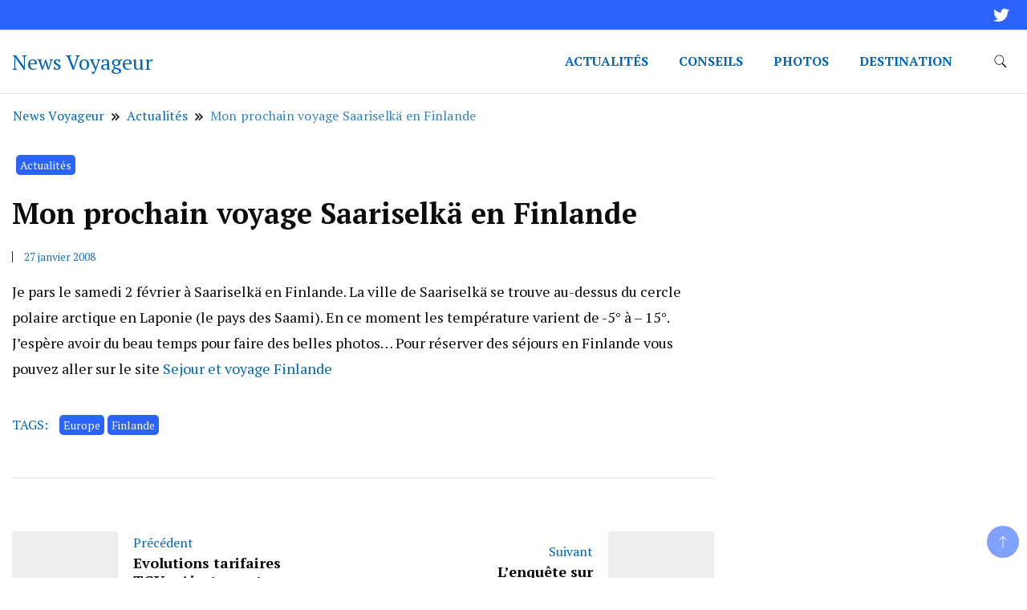

--- FILE ---
content_type: text/html; charset=UTF-8
request_url: https://www.news-voyageur.com/mon-prochain-voyage-saariselka-en-finlande/
body_size: 12715
content:
		<!DOCTYPE html>
		<html dir="ltr" lang="fr-FR" prefix="og: https://ogp.me/ns#">
		<head itemscope itemtype="https://schema.org/WebSite">
		<meta charset="UTF-8">
		<meta name="viewport" content="width=device-width, initial-scale=1">
		<link rel="profile" href="https://gmpg.org/xfn/11">
		<title>Mon prochain voyage Saariselkä en Finlande - News Voyageur</title>

		<!-- All in One SEO 4.9.3 - aioseo.com -->
	<meta name="description" content="Je pars le samedi 2 février à Saariselkä en Finlande. La ville de Saariselkä se trouve au-dessus du cercle polaire arctique en Laponie (le pays des Saami). En ce moment les température varient de -5° à - 15°. J&#039;espère avoir du beau temps pour faire des belles photos... Pour réserver des séjours en Finlande vous" />
	<meta name="robots" content="max-image-preview:large" />
	<meta name="author" content="Frangi"/>
	<link rel="canonical" href="https://www.news-voyageur.com/mon-prochain-voyage-saariselka-en-finlande/" />
	<meta name="generator" content="All in One SEO (AIOSEO) 4.9.3" />
		<meta property="og:locale" content="fr_FR" />
		<meta property="og:site_name" content="News Voyageur" />
		<meta property="og:type" content="article" />
		<meta property="og:title" content="Mon prochain voyage Saariselkä en Finlande - News Voyageur" />
		<meta property="og:description" content="Je pars le samedi 2 février à Saariselkä en Finlande. La ville de Saariselkä se trouve au-dessus du cercle polaire arctique en Laponie (le pays des Saami). En ce moment les température varient de -5° à - 15°. J&#039;espère avoir du beau temps pour faire des belles photos... Pour réserver des séjours en Finlande vous" />
		<meta property="og:url" content="https://www.news-voyageur.com/mon-prochain-voyage-saariselka-en-finlande/" />
		<meta property="article:section" content="Actualités" />
		<meta property="article:tag" content="europe" />
		<meta property="article:tag" content="finlande" />
		<meta property="article:published_time" content="2008-01-27T14:25:42+00:00" />
		<meta property="article:modified_time" content="2014-05-08T10:56:52+00:00" />
		<meta name="twitter:card" content="summary_large_image" />
		<meta name="twitter:site" content="@NewsVoyageur" />
		<meta name="twitter:title" content="Mon prochain voyage Saariselkä en Finlande - News Voyageur" />
		<meta name="twitter:description" content="Je pars le samedi 2 février à Saariselkä en Finlande. La ville de Saariselkä se trouve au-dessus du cercle polaire arctique en Laponie (le pays des Saami). En ce moment les température varient de -5° à - 15°. J&#039;espère avoir du beau temps pour faire des belles photos... Pour réserver des séjours en Finlande vous" />
		<meta name="twitter:creator" content="@NewsVoyageur" />
		<meta name="twitter:label1" content="Écrit par" />
		<meta name="twitter:data1" content="Frangi" />
		<script type="application/ld+json" class="aioseo-schema">
			{"@context":"https:\/\/schema.org","@graph":[{"@type":"Article","@id":"https:\/\/www.news-voyageur.com\/mon-prochain-voyage-saariselka-en-finlande\/#article","name":"Mon prochain voyage Saariselk\u00e4 en Finlande - News Voyageur","headline":"Mon prochain voyage Saariselk\u00e4 en Finlande","author":{"@id":"https:\/\/www.news-voyageur.com\/author\/frangi\/#author"},"publisher":{"@id":"https:\/\/www.news-voyageur.com\/#organization"},"datePublished":"2008-01-27T14:25:42+01:00","dateModified":"2014-05-08T12:56:52+02:00","inLanguage":"fr-FR","mainEntityOfPage":{"@id":"https:\/\/www.news-voyageur.com\/mon-prochain-voyage-saariselka-en-finlande\/#webpage"},"isPartOf":{"@id":"https:\/\/www.news-voyageur.com\/mon-prochain-voyage-saariselka-en-finlande\/#webpage"},"articleSection":"Actualit\u00e9s, Europe, Finlande"},{"@type":"BreadcrumbList","@id":"https:\/\/www.news-voyageur.com\/mon-prochain-voyage-saariselka-en-finlande\/#breadcrumblist","itemListElement":[{"@type":"ListItem","@id":"https:\/\/www.news-voyageur.com#listItem","position":1,"name":"Home","item":"https:\/\/www.news-voyageur.com","nextItem":{"@type":"ListItem","@id":"https:\/\/www.news-voyageur.com\/actualites\/#listItem","name":"Actualit\u00e9s"}},{"@type":"ListItem","@id":"https:\/\/www.news-voyageur.com\/actualites\/#listItem","position":2,"name":"Actualit\u00e9s","item":"https:\/\/www.news-voyageur.com\/actualites\/","nextItem":{"@type":"ListItem","@id":"https:\/\/www.news-voyageur.com\/mon-prochain-voyage-saariselka-en-finlande\/#listItem","name":"Mon prochain voyage Saariselk\u00e4 en Finlande"},"previousItem":{"@type":"ListItem","@id":"https:\/\/www.news-voyageur.com#listItem","name":"Home"}},{"@type":"ListItem","@id":"https:\/\/www.news-voyageur.com\/mon-prochain-voyage-saariselka-en-finlande\/#listItem","position":3,"name":"Mon prochain voyage Saariselk\u00e4 en Finlande","previousItem":{"@type":"ListItem","@id":"https:\/\/www.news-voyageur.com\/actualites\/#listItem","name":"Actualit\u00e9s"}}]},{"@type":"Organization","@id":"https:\/\/www.news-voyageur.com\/#organization","name":"News Voyageur","url":"https:\/\/www.news-voyageur.com\/","sameAs":["https:\/\/twitter.com\/NewsVoyageur","https:\/\/www.pinterest.fr\/newsvoyageur\/"]},{"@type":"Person","@id":"https:\/\/www.news-voyageur.com\/author\/frangi\/#author","url":"https:\/\/www.news-voyageur.com\/author\/frangi\/","name":"Frangi"},{"@type":"WebPage","@id":"https:\/\/www.news-voyageur.com\/mon-prochain-voyage-saariselka-en-finlande\/#webpage","url":"https:\/\/www.news-voyageur.com\/mon-prochain-voyage-saariselka-en-finlande\/","name":"Mon prochain voyage Saariselk\u00e4 en Finlande - News Voyageur","description":"Je pars le samedi 2 f\u00e9vrier \u00e0 Saariselk\u00e4 en Finlande. La ville de Saariselk\u00e4 se trouve au-dessus du cercle polaire arctique en Laponie (le pays des Saami). En ce moment les temp\u00e9rature varient de -5\u00b0 \u00e0 - 15\u00b0. J'esp\u00e8re avoir du beau temps pour faire des belles photos... Pour r\u00e9server des s\u00e9jours en Finlande vous","inLanguage":"fr-FR","isPartOf":{"@id":"https:\/\/www.news-voyageur.com\/#website"},"breadcrumb":{"@id":"https:\/\/www.news-voyageur.com\/mon-prochain-voyage-saariselka-en-finlande\/#breadcrumblist"},"author":{"@id":"https:\/\/www.news-voyageur.com\/author\/frangi\/#author"},"creator":{"@id":"https:\/\/www.news-voyageur.com\/author\/frangi\/#author"},"datePublished":"2008-01-27T14:25:42+01:00","dateModified":"2014-05-08T12:56:52+02:00"},{"@type":"WebSite","@id":"https:\/\/www.news-voyageur.com\/#website","url":"https:\/\/www.news-voyageur.com\/","name":"News Voyageur","inLanguage":"fr-FR","publisher":{"@id":"https:\/\/www.news-voyageur.com\/#organization"}}]}
		</script>
		<!-- All in One SEO -->

<link rel='dns-prefetch' href='//widgetlogic.org' />
<link rel='dns-prefetch' href='//fonts.googleapis.com' />
<link rel="alternate" type="application/rss+xml" title="News Voyageur &raquo; Flux" href="https://www.news-voyageur.com/feed/" />
<link rel="alternate" type="application/rss+xml" title="News Voyageur &raquo; Flux des commentaires" href="https://www.news-voyageur.com/comments/feed/" />
<link rel="alternate" type="application/rss+xml" title="News Voyageur &raquo; Mon prochain voyage Saariselkä en Finlande Flux des commentaires" href="https://www.news-voyageur.com/mon-prochain-voyage-saariselka-en-finlande/feed/" />
		<!-- This site uses the Google Analytics by MonsterInsights plugin v9.11.1 - Using Analytics tracking - https://www.monsterinsights.com/ -->
							<script src="//www.googletagmanager.com/gtag/js?id=G-8MFBBLB8KH"  data-cfasync="false" data-wpfc-render="false" async></script>
			<script data-cfasync="false" data-wpfc-render="false">
				var mi_version = '9.11.1';
				var mi_track_user = true;
				var mi_no_track_reason = '';
								var MonsterInsightsDefaultLocations = {"page_location":"https:\/\/www.news-voyageur.com\/mon-prochain-voyage-saariselka-en-finlande\/"};
								if ( typeof MonsterInsightsPrivacyGuardFilter === 'function' ) {
					var MonsterInsightsLocations = (typeof MonsterInsightsExcludeQuery === 'object') ? MonsterInsightsPrivacyGuardFilter( MonsterInsightsExcludeQuery ) : MonsterInsightsPrivacyGuardFilter( MonsterInsightsDefaultLocations );
				} else {
					var MonsterInsightsLocations = (typeof MonsterInsightsExcludeQuery === 'object') ? MonsterInsightsExcludeQuery : MonsterInsightsDefaultLocations;
				}

								var disableStrs = [
										'ga-disable-G-8MFBBLB8KH',
									];

				/* Function to detect opted out users */
				function __gtagTrackerIsOptedOut() {
					for (var index = 0; index < disableStrs.length; index++) {
						if (document.cookie.indexOf(disableStrs[index] + '=true') > -1) {
							return true;
						}
					}

					return false;
				}

				/* Disable tracking if the opt-out cookie exists. */
				if (__gtagTrackerIsOptedOut()) {
					for (var index = 0; index < disableStrs.length; index++) {
						window[disableStrs[index]] = true;
					}
				}

				/* Opt-out function */
				function __gtagTrackerOptout() {
					for (var index = 0; index < disableStrs.length; index++) {
						document.cookie = disableStrs[index] + '=true; expires=Thu, 31 Dec 2099 23:59:59 UTC; path=/';
						window[disableStrs[index]] = true;
					}
				}

				if ('undefined' === typeof gaOptout) {
					function gaOptout() {
						__gtagTrackerOptout();
					}
				}
								window.dataLayer = window.dataLayer || [];

				window.MonsterInsightsDualTracker = {
					helpers: {},
					trackers: {},
				};
				if (mi_track_user) {
					function __gtagDataLayer() {
						dataLayer.push(arguments);
					}

					function __gtagTracker(type, name, parameters) {
						if (!parameters) {
							parameters = {};
						}

						if (parameters.send_to) {
							__gtagDataLayer.apply(null, arguments);
							return;
						}

						if (type === 'event') {
														parameters.send_to = monsterinsights_frontend.v4_id;
							var hookName = name;
							if (typeof parameters['event_category'] !== 'undefined') {
								hookName = parameters['event_category'] + ':' + name;
							}

							if (typeof MonsterInsightsDualTracker.trackers[hookName] !== 'undefined') {
								MonsterInsightsDualTracker.trackers[hookName](parameters);
							} else {
								__gtagDataLayer('event', name, parameters);
							}
							
						} else {
							__gtagDataLayer.apply(null, arguments);
						}
					}

					__gtagTracker('js', new Date());
					__gtagTracker('set', {
						'developer_id.dZGIzZG': true,
											});
					if ( MonsterInsightsLocations.page_location ) {
						__gtagTracker('set', MonsterInsightsLocations);
					}
										__gtagTracker('config', 'G-8MFBBLB8KH', {"forceSSL":"true","link_attribution":"true"} );
										window.gtag = __gtagTracker;										(function () {
						/* https://developers.google.com/analytics/devguides/collection/analyticsjs/ */
						/* ga and __gaTracker compatibility shim. */
						var noopfn = function () {
							return null;
						};
						var newtracker = function () {
							return new Tracker();
						};
						var Tracker = function () {
							return null;
						};
						var p = Tracker.prototype;
						p.get = noopfn;
						p.set = noopfn;
						p.send = function () {
							var args = Array.prototype.slice.call(arguments);
							args.unshift('send');
							__gaTracker.apply(null, args);
						};
						var __gaTracker = function () {
							var len = arguments.length;
							if (len === 0) {
								return;
							}
							var f = arguments[len - 1];
							if (typeof f !== 'object' || f === null || typeof f.hitCallback !== 'function') {
								if ('send' === arguments[0]) {
									var hitConverted, hitObject = false, action;
									if ('event' === arguments[1]) {
										if ('undefined' !== typeof arguments[3]) {
											hitObject = {
												'eventAction': arguments[3],
												'eventCategory': arguments[2],
												'eventLabel': arguments[4],
												'value': arguments[5] ? arguments[5] : 1,
											}
										}
									}
									if ('pageview' === arguments[1]) {
										if ('undefined' !== typeof arguments[2]) {
											hitObject = {
												'eventAction': 'page_view',
												'page_path': arguments[2],
											}
										}
									}
									if (typeof arguments[2] === 'object') {
										hitObject = arguments[2];
									}
									if (typeof arguments[5] === 'object') {
										Object.assign(hitObject, arguments[5]);
									}
									if ('undefined' !== typeof arguments[1].hitType) {
										hitObject = arguments[1];
										if ('pageview' === hitObject.hitType) {
											hitObject.eventAction = 'page_view';
										}
									}
									if (hitObject) {
										action = 'timing' === arguments[1].hitType ? 'timing_complete' : hitObject.eventAction;
										hitConverted = mapArgs(hitObject);
										__gtagTracker('event', action, hitConverted);
									}
								}
								return;
							}

							function mapArgs(args) {
								var arg, hit = {};
								var gaMap = {
									'eventCategory': 'event_category',
									'eventAction': 'event_action',
									'eventLabel': 'event_label',
									'eventValue': 'event_value',
									'nonInteraction': 'non_interaction',
									'timingCategory': 'event_category',
									'timingVar': 'name',
									'timingValue': 'value',
									'timingLabel': 'event_label',
									'page': 'page_path',
									'location': 'page_location',
									'title': 'page_title',
									'referrer' : 'page_referrer',
								};
								for (arg in args) {
																		if (!(!args.hasOwnProperty(arg) || !gaMap.hasOwnProperty(arg))) {
										hit[gaMap[arg]] = args[arg];
									} else {
										hit[arg] = args[arg];
									}
								}
								return hit;
							}

							try {
								f.hitCallback();
							} catch (ex) {
							}
						};
						__gaTracker.create = newtracker;
						__gaTracker.getByName = newtracker;
						__gaTracker.getAll = function () {
							return [];
						};
						__gaTracker.remove = noopfn;
						__gaTracker.loaded = true;
						window['__gaTracker'] = __gaTracker;
					})();
									} else {
										console.log("");
					(function () {
						function __gtagTracker() {
							return null;
						}

						window['__gtagTracker'] = __gtagTracker;
						window['gtag'] = __gtagTracker;
					})();
									}
			</script>
							<!-- / Google Analytics by MonsterInsights -->
		<link rel='stylesheet' id='wp-block-library-group-css' href='https://www.news-voyageur.com/wp-content/plugins/bwp-minify/min/?f=wp-includes/css/dist/block-library/style.min.css,wp-content/plugins/all-in-one-seo-pack/dist/Lite/assets/css/table-of-contents/global.e90f6d47.css,wp-content/plugins/widget-logic/block_widget/css/widget.css,wp-content/plugins/contact-form-7/includes/css/styles.css,wp-content/plugins/cookie-notice/css/front.min.css,wp-content/plugins/juiz-social-post-sharer/skins/8/style.min.css,wp-content/plugins/wp-pagenavi/pagenavi-css.css,wp-content/themes/news-blog/css/bootstrap.css,wp-content/themes/news-blog/style.css,wp-content/plugins/recent-posts-widget-with-thumbnails/public.css' type='text/css' media='all' />
<link rel='stylesheet' id='news-blog-google-fonts-css' href='https://fonts.googleapis.com/css?family=PT+Serif%3A300%2C300i%2C400%2C400i%2C700%2C700i%7CNunito+Sans%3A300%2C300i%2C400%2C400i%2C500%2C500i%2C600%2C600i&#038;subset=latin%2Clatin-ext' media='all' />
<link rel='stylesheet' id='upw_theme_standard-group-css' href='https://www.news-voyageur.com/wp-content/plugins/bwp-minify/min/?f=wp-content/plugins/ultimate-posts-widget/css/upw-theme-standard.min.css,wp-includes/css/dist/block-library/style.min.css,wp-content/plugins/all-in-one-seo-pack/dist/Lite/assets/css/table-of-contents/global.e90f6d47.css,wp-content/plugins/widget-logic/block_widget/css/widget.css,wp-content/plugins/contact-form-7/includes/css/styles.css,wp-content/plugins/cookie-notice/css/front.min.css,wp-content/plugins/juiz-social-post-sharer/skins/8/style.min.css,wp-content/plugins/wp-pagenavi/pagenavi-css.css,wp-content/themes/news-blog/css/bootstrap.css,wp-content/themes/news-blog/style.css' type='text/css' media='all' />
<link rel='stylesheet' id='recent-posts-widget-with-thumbnails-public-style-group-css' href='https://www.news-voyageur.com/wp-content/plugins/bwp-minify/min/?f=wp-content/plugins/recent-posts-widget-with-thumbnails/public.css,wp-content/plugins/ultimate-posts-widget/css/upw-theme-standard.min.css' type='text/css' media='all' />
<script src="https://www.news-voyageur.com/wp-includes/js/jquery/jquery.min.js" id="jquery-core-js"></script>
<script src="https://www.news-voyageur.com/wp-includes/js/jquery/jquery-migrate.min.js" id="jquery-migrate-js"></script>
<script id="contact-form-7-js-extra">
var wpcf7 = {"api":{"root":"https:\/\/www.news-voyageur.com\/wp-json\/","namespace":"contact-form-7\/v1"},"cached":"1"};
</script>
<script id="juiz_sps_scripts-js-extra">
var jsps = {"modalLoader":"<img src=\"https:\/\/www.news-voyageur.com\/wp-content\/plugins\/juiz-social-post-sharer\/assets\/img\/loader.svg\" height=\"22\" width=\"22\" alt=\"\">","modalEmailTitle":"Partager par e-mail","modalEmailInfo":"Promis, les e-mails ne sont pas stock\u00e9s\u00a0!","modalEmailNonce":"8fb51baac6","clickCountNonce":"759e93daac","getCountersNonce":"623dcd0194","ajax_url":"https:\/\/www.news-voyageur.com\/wp-admin\/admin-ajax.php","modalEmailName":"Votre nom","modalEmailAction":"https:\/\/www.news-voyageur.com\/wp-admin\/admin-ajax.php","modalEmailYourEmail":"Votre e-mail","modalEmailFriendEmail":"E-mail de destinataire(s)","modalEmailMessage":"Message personnel","modalEmailOptional":"facultatif","modalEmailMsgInfo":"Un lien vers l\u2019article est ajout\u00e9 automatiquement au message.","modalEmailSubmit":"Envoyer ce post","modalRecipientNb":"1 destinataire","modalRecipientNbs":"{number} destinataires","modalEmailFooter":"Service gratuit par <a href=\"https:\/\/wordpress.org\/plugins\/juiz-social-post-sharer\/\" target=\"_blank\">Nobs \u2022 Share Plugin<\/a>","modalClose":"Fermer","modalErrorGeneric":"D\u00e9sol\u00e9 on dirait que nous avons une erreur de notre c\u00f4t\u00e9\u2026"};
</script>
<script id="wp-postviews-cache-js-extra">
var viewsCacheL10n = {"admin_ajax_url":"https:\/\/www.news-voyageur.com\/wp-admin\/admin-ajax.php","nonce":"33d0767840","post_id":"273"};
</script>
<script type='text/javascript' src='https://www.news-voyageur.com/wp-content/plugins/bwp-minify/min/?f=wp-content/plugins/google-analytics-for-wordpress/assets/js/frontend-gtag.min.js,wp-includes/js/dist/hooks.min.js,wp-includes/js/dist/i18n.min.js,wp-content/plugins/contact-form-7/includes/swv/js/index.js,wp-content/plugins/contact-form-7/includes/js/index.js,wp-content/plugins/cookie-notice/js/front.min.js,wp-content/plugins/juiz-social-post-sharer/assets/js/juiz-social-post-sharer.min.js,wp-content/plugins/wp-postviews/postviews-cache.js,wp-content/themes/news-blog/js/bootstrap.js,wp-content/themes/news-blog/inc/assets/js/navigation.js'></script>
<script type='text/javascript' src='https://www.news-voyageur.com/wp-content/plugins/bwp-minify/min/?f=wp-content/themes/news-blog/js/modal.js,wp-content/themes/news-blog/js/jquery.marquee.js,wp-includes/js/comment-reply.min.js,wp-content/themes/news-blog/js/custom.js,wp-content/plugins/google-analytics-for-wordpress/assets/js/frontend-gtag.min.js,wp-content/plugins/cookie-notice/js/front.min.js,wp-content/themes/news-blog/js/bootstrap.js'></script>
<link rel="https://api.w.org/" href="https://www.news-voyageur.com/wp-json/" /><link rel="alternate" title="JSON" type="application/json" href="https://www.news-voyageur.com/wp-json/wp/v2/posts/273" /><link rel="EditURI" type="application/rsd+xml" title="RSD" href="https://www.news-voyageur.com/xmlrpc.php?rsd" />
<link rel="alternate" title="oEmbed (JSON)" type="application/json+oembed" href="https://www.news-voyageur.com/wp-json/oembed/1.0/embed?url=https%3A%2F%2Fwww.news-voyageur.com%2Fmon-prochain-voyage-saariselka-en-finlande%2F" />
<link rel="alternate" title="oEmbed (XML)" type="text/xml+oembed" href="https://www.news-voyageur.com/wp-json/oembed/1.0/embed?url=https%3A%2F%2Fwww.news-voyageur.com%2Fmon-prochain-voyage-saariselka-en-finlande%2F&#038;format=xml" />
	<style type="text/css" id="custom-theme-colors" >
        :root {
            --gbl-primary-color: #2c63fd ;
            --gbl-secondary-color: #36a2c9 ;
            --gbl-primary-font: PT Serif, Serif ;
            --gbl-secondary-font: Nunito Sans, Sans Serif ;
            --logo-width: 130 ;
            --header-text-color: ##000000 ;            
            --footer-color: #000 ;
            --footer-text-color: #eee ;
            --content-width: 1280px ;
            --woo-bar-color: #fff ;  
            --woo-bar-bg-color: #2c63fd ;
            --menu-text-color: #fff ;  
            --menu-bg-color: #0065d8 ;  
            --text-color: #0c0c0c ;
            --topbar-bg-color: #2c63fd ;
            --topbar-text-color: #fff ;
            --e-global-color-primary: #2c63fd ;
            
        }
        .site-branding img.custom-logo {
            max-width:130px ;    
        }
        @media (min-width: 1024px) {
            #masthead {
                background-image:url('');
                background-size: cover;
                background-position: center center;
            }
        }
        body.custom-background-image .site, 
        body.custom-background-color .site,
        .mobile-navigation {
            background-color: #ffffff;
        }
        .site-footer {
            background:url("") ;
            background-repeat: no-repeat;
            background-size: cover;
            background-position: center center;
        }
        
        .site-footer .footer-overlay {
            background-color:#000;
        }
                
	</style>
<link rel="pingback" href="https://www.news-voyageur.com/xmlrpc.php"><style type="text/css">.broken_link, a.broken_link {
	text-decoration: line-through;
}</style><style id="wpforms-css-vars-root">
				:root {
					--wpforms-field-border-radius: 3px;
--wpforms-field-border-style: solid;
--wpforms-field-border-size: 1px;
--wpforms-field-background-color: #ffffff;
--wpforms-field-border-color: rgba( 0, 0, 0, 0.25 );
--wpforms-field-border-color-spare: rgba( 0, 0, 0, 0.25 );
--wpforms-field-text-color: rgba( 0, 0, 0, 0.7 );
--wpforms-field-menu-color: #ffffff;
--wpforms-label-color: rgba( 0, 0, 0, 0.85 );
--wpforms-label-sublabel-color: rgba( 0, 0, 0, 0.55 );
--wpforms-label-error-color: #d63637;
--wpforms-button-border-radius: 3px;
--wpforms-button-border-style: none;
--wpforms-button-border-size: 1px;
--wpforms-button-background-color: #066aab;
--wpforms-button-border-color: #066aab;
--wpforms-button-text-color: #ffffff;
--wpforms-page-break-color: #066aab;
--wpforms-background-image: none;
--wpforms-background-position: center center;
--wpforms-background-repeat: no-repeat;
--wpforms-background-size: cover;
--wpforms-background-width: 100px;
--wpforms-background-height: 100px;
--wpforms-background-color: rgba( 0, 0, 0, 0 );
--wpforms-background-url: none;
--wpforms-container-padding: 0px;
--wpforms-container-border-style: none;
--wpforms-container-border-width: 1px;
--wpforms-container-border-color: #000000;
--wpforms-container-border-radius: 3px;
--wpforms-field-size-input-height: 43px;
--wpforms-field-size-input-spacing: 15px;
--wpforms-field-size-font-size: 16px;
--wpforms-field-size-line-height: 19px;
--wpforms-field-size-padding-h: 14px;
--wpforms-field-size-checkbox-size: 16px;
--wpforms-field-size-sublabel-spacing: 5px;
--wpforms-field-size-icon-size: 1;
--wpforms-label-size-font-size: 16px;
--wpforms-label-size-line-height: 19px;
--wpforms-label-size-sublabel-font-size: 14px;
--wpforms-label-size-sublabel-line-height: 17px;
--wpforms-button-size-font-size: 17px;
--wpforms-button-size-height: 41px;
--wpforms-button-size-padding-h: 15px;
--wpforms-button-size-margin-top: 10px;
--wpforms-container-shadow-size-box-shadow: none;

				}
			</style></head>

<body data-rsssl=1 class="post-template-default single single-post postid-273 single-format-standard cookies-not-set disable-sticky-menu rightsidebar" itemscope itemtype="https://schema.org/WebPage">
    
		<div id="page" class="site">
			<a class="skip-link screen-reader-text" href="#primary">Skip to content</a>
		    
		<header id="masthead" class="site-header style-one 
        "
        itemscope itemtype="https://schema.org/WPHeader">
            
                        
            <div class="top-bar-menu">
                <div class="container">
                    <div class="left-menu">
                                    
                                            
                    </div>
                    
                    <div class="right-menu">
                            <ul class="social-links">
                            <li>
                    <a href="https://twitter.com/NewsVoyageur" target="_self" rel="nofollow noopener">
                        <svg class="st-icon" width="20px" height="20px" viewBox="0 0 20 20">
					<path d="M20,3.8c-0.7,0.3-1.5,0.5-2.4,0.6c0.8-0.5,1.5-1.3,1.8-2.3c-0.8,0.5-1.7,0.8-2.6,1c-0.7-0.8-1.8-1.3-3-1.3c-2.3,0-4.1,1.8-4.1,4.1c0,0.3,0,0.6,0.1,0.9C6.4,6.7,3.4,5.1,1.4,2.6C1,3.2,0.8,3.9,0.8,4.7c0,1.4,0.7,2.7,1.8,3.4C2,8.1,1.4,7.9,0.8,7.6c0,0,0,0,0,0.1c0,2,1.4,3.6,3.3,4c-0.3,0.1-0.7,0.1-1.1,0.1c-0.3,0-0.5,0-0.8-0.1c0.5,1.6,2,2.8,3.8,2.8c-1.4,1.1-3.2,1.8-5.1,1.8c-0.3,0-0.7,0-1-0.1c1.8,1.2,4,1.8,6.3,1.8c7.5,0,11.7-6.3,11.7-11.7c0-0.2,0-0.4,0-0.5C18.8,5.3,19.4,4.6,20,3.8z" />
				</svg>                    </a>
                </li>	   
                        </ul>
                                    </div>
                    
                </div>
            </div>
            
             
                         
			<div class=" main-menu-wrap ">
                <div class="container">
				<div class="header-wrapper">
					        <div class="site-branding" itemscope itemtype="https://schema.org/Organization">
            <div class="site-title-logo">                <p class="site-title" itemprop="name"><a href="https://www.news-voyageur.com/" rel="home" itemprop="url">News Voyageur</a></p>
                            </div>
        </div><!-- .site-branding -->
        					<div class="nav-wrap">
                        						<div class="header-left">
							            <nav id="site-navigation" class="main-navigation"  itemscope itemtype=https://schema.org/SiteNavigationElement>
                <div class="primary-menu-container"><ul id="primary-menu" class="menu"><li id="menu-item-8141" class="menu-item menu-item-type-taxonomy menu-item-object-category current-post-ancestor current-menu-parent current-post-parent menu-item-8141"><a href="https://www.news-voyageur.com/actualites/">Actualités</a></li>
<li id="menu-item-8143" class="menu-item menu-item-type-taxonomy menu-item-object-category menu-item-8143"><a href="https://www.news-voyageur.com/conseils/">Conseils</a></li>
<li id="menu-item-8142" class="menu-item menu-item-type-taxonomy menu-item-object-category menu-item-8142"><a href="https://www.news-voyageur.com/photos/">Photos</a></li>
<li id="menu-item-8144" class="menu-item menu-item-type-taxonomy menu-item-object-category menu-item-8144"><a href="https://www.news-voyageur.com/destination/">Destination</a></li>
</ul></div>            </nav>
        						</div>
						<div class="header-right">
								<div class="header-search">
		<button class="header-search-icon" aria-label="search form toggle" data-toggle-target=".search-modal" data-toggle-body-class="showing-search-modal" data-set-focus=".search-modal .search-field" aria-expanded="false">
			<svg xmlns="http://www.w3.org/2000/svg" width="16.197" height="16.546"
                viewBox="0 0 16.197 16.546" aria-label="Search Icon">
                <path id="icons8-search"
                    d="M9.939,3a5.939,5.939,0,1,0,3.472,10.754l4.6,4.585.983-.983L14.448,12.8A5.939,5.939,0,0,0,9.939,3Zm0,.7A5.24,5.24,0,1,1,4.7,8.939,5.235,5.235,0,0,1,9.939,3.7Z"
                    transform="translate(-3.5 -2.5) "
                    stroke-width="2"  />
            </svg>
		</button>
		<div class="header-search-form search-modal cover-modal" data-modal-target-string=".search-modal">
			<div class="header-search-inner-wrap">'
				<form role="search" method="get" class="search-form" action="https://www.news-voyageur.com/">
				<label>
					<span class="screen-reader-text">Rechercher :</span>
					<input type="search" class="search-field" placeholder="Rechercher…" value="" name="s" />
				</label>
				<input type="submit" class="search-submit" value="Rechercher" />
			</form>				<button aria-label="search form close" class="close" data-toggle-target=".search-modal" data-toggle-body-class="showing-search-modal" data-set-focus=".search-modal .search-field" aria-expanded="false"></button>
			</div>
		</div>
	</div><!-- .header-seearch -->
						</div>
                                                
					</div><!-- #site-navigation -->
				</div>
                </div>
			</div>
            
                <div class="mobile-header">
        <div class="header-main">
            <div class="container">
                <div class="mob-nav-site-branding-wrap">
                    <div class="header-center">
                                <div class="site-branding" itemscope itemtype="https://schema.org/Organization">
            <div class="site-title-logo">                <p class="site-title" itemprop="name"><a href="https://www.news-voyageur.com/" rel="home" itemprop="url">News Voyageur</a></p>
                            </div>
        </div><!-- .site-branding -->
                            </div>
                    <button id="menu-opener" data-toggle-target=".main-menu-modal" data-toggle-body-class="showing-main-menu-modal" aria-expanded="false" data-set-focus=".close-main-nav-toggle">
                        <span></span>
                        <span></span>
                        <span></span>
                    </button>
                </div>
            </div>
        </div>
        <div class="mobile-header-wrap">
            <div class="mobile-menu-wrapper">
                <nav id="mobile-site-navigation" class="main-navigation mobile-navigation">        
                    <div class="primary-menu-list main-menu-modal cover-modal" data-modal-target-string=".main-menu-modal">                  
                        <button class="close close-main-nav-toggle" data-toggle-target=".main-menu-modal" data-toggle-body-class="showing-main-menu-modal" aria-expanded="false" data-set-focus=".main-menu-modal"></button>
                        <div class="mobile-social-wrap">
                            <div class="header-left"><div class="header-social">        <ul class="social-links">
                            <li>
                    <a href="https://twitter.com/NewsVoyageur" target="_self" rel="nofollow noopener">
                        <svg class="st-icon" width="20px" height="20px" viewBox="0 0 20 20">
					<path d="M20,3.8c-0.7,0.3-1.5,0.5-2.4,0.6c0.8-0.5,1.5-1.3,1.8-2.3c-0.8,0.5-1.7,0.8-2.6,1c-0.7-0.8-1.8-1.3-3-1.3c-2.3,0-4.1,1.8-4.1,4.1c0,0.3,0,0.6,0.1,0.9C6.4,6.7,3.4,5.1,1.4,2.6C1,3.2,0.8,3.9,0.8,4.7c0,1.4,0.7,2.7,1.8,3.4C2,8.1,1.4,7.9,0.8,7.6c0,0,0,0,0,0.1c0,2,1.4,3.6,3.3,4c-0.3,0.1-0.7,0.1-1.1,0.1c-0.3,0-0.5,0-0.8-0.1c0.5,1.6,2,2.8,3.8,2.8c-1.4,1.1-3.2,1.8-5.1,1.8c-0.3,0-0.7,0-1-0.1c1.8,1.2,4,1.8,6.3,1.8c7.5,0,11.7-6.3,11.7-11.7c0-0.2,0-0.4,0-0.5C18.8,5.3,19.4,4.6,20,3.8z" />
				</svg>                    </a>
                </li>	   
                        </ul>
                </div></div>  
                        </div>
                        <div class="mobile-menu" aria-label="Mobile">
                                        <nav id="mobile-navigation" class="main-navigation" >
                <div class="primary-menu-container"><ul id="primary-menu" class="menu"><li class="menu-item menu-item-type-taxonomy menu-item-object-category current-post-ancestor current-menu-parent current-post-parent menu-item-8141"><a href="https://www.news-voyageur.com/actualites/">Actualités</a></li>
<li class="menu-item menu-item-type-taxonomy menu-item-object-category menu-item-8143"><a href="https://www.news-voyageur.com/conseils/">Conseils</a></li>
<li class="menu-item menu-item-type-taxonomy menu-item-object-category menu-item-8142"><a href="https://www.news-voyageur.com/photos/">Photos</a></li>
<li class="menu-item menu-item-type-taxonomy menu-item-object-category menu-item-8144"><a href="https://www.news-voyageur.com/destination/">Destination</a></li>
</ul></div>            </nav>
                                </div>
                    </div>
                </nav><!-- #mobile-site-navigation -->
            </div>
        </div>  
    </div>
            
		</header><!-- #masthead -->
    

     	<div id="primary" class="content-area">
		<div class="container">
            <div class="breadcrumb-wrapper">
				<header class="page-header"> <div ><div class="breadcrumb-wrapper"><div id="crumbs" itemscope itemtype="http://schema.org/BreadcrumbList">
                <span itemprop="itemListElement" itemscope itemtype="http://schema.org/ListItem">
                    <a href="https://www.news-voyageur.com" itemprop="item"><span itemprop="name">News Voyageur</span></a><meta itemprop="position" content="1" /><span class="separator"><svg width="13" height="13" viewBox="0 0 13 13" fill="none" xmlns="http://www.w3.org/2000/svg" aria-label="Breadcrumb Icon"><path d="M6.839 12.02L5.424 10.607L10.024 6.007L5.424 1.407L6.839 0L12.849 6.01L6.84 12.02H6.839ZM1.414 12.02L0 10.607L4.6 6.007L0 1.414L1.414 0L7.425 6.01L1.415 12.02H1.414V12.02Z" /></svg></span></span><span itemprop="itemListElement" itemscope itemtype="http://schema.org/ListItem"><a itemprop="item" href="https://www.news-voyageur.com/actualites/"><span itemprop="name">Actualités</span></a><meta itemprop="position" content="2" /><span class="separator"><svg width="13" height="13" viewBox="0 0 13 13" fill="none" xmlns="http://www.w3.org/2000/svg" aria-label="Breadcrumb Icon"><path d="M6.839 12.02L5.424 10.607L10.024 6.007L5.424 1.407L6.839 0L12.849 6.01L6.84 12.02H6.839ZM1.414 12.02L0 10.607L4.6 6.007L0 1.414L1.414 0L7.425 6.01L1.415 12.02H1.414V12.02Z" /></svg></span></span><span class="current" itemprop="itemListElement" itemscope itemtype="http://schema.org/ListItem"><a itemprop="item" href="https://www.news-voyageur.com/mon-prochain-voyage-saariselka-en-finlande/"><span itemprop="name">Mon prochain voyage Saariselkä en Finlande</span></a><meta itemprop="position" content="3" /></span></div></div></header><!-- .crumbs -->			</div>
			<div class="page-grid">
				<main id="main" class="site-main">
					
<article id="post-273" class="post-273 post type-post status-publish format-standard hentry category-actualites tag-europe tag-finlande">
	<div class="post-image">
				<header class="entry-header">
			<div class="category--wrapper">
				<span class="category"><a href="https://www.news-voyageur.com/actualites/">Actualités</a></span>			</div>
			<div class="entry-title-wrapper">
				<h1 class="entry-title">Mon prochain voyage Saariselkä en Finlande</h1>			</div>
			        <div class="auth-details">
            <div class="author-desc">
                                    <span class="date">
                        <span class="posted-on"><a href="https://www.news-voyageur.com/mon-prochain-voyage-saariselka-en-finlande/" rel="bookmark"><time class="entry-date published updated" datetime="2008-01-27T14:25:42+01:00" itemprop="datePublished">27 janvier 2008</time><time class="updated" datetime="2014-05-08T12:56:52+02:00" itemprop="dateModified">8 mai 2014</time></a></span>                    </span>
                            </div>
        </div>
    		</header>
			
	</div>
	<div>
			<div class="entry-content" itemprop="text">
		<p>Je pars le samedi 2 février à Saariselkä en Finlande. La ville de Saariselkä se trouve au-dessus du cercle polaire arctique en Laponie (le pays des Saami). En ce moment les température varient de -5° à &#8211; 15°. J&rsquo;espère avoir du beau temps pour faire des belles photos&#8230; Pour réserver des séjours en Finlande vous pouvez aller sur le site <a href="http://www.sejoursvoyages.com/35-voyages-finlande.html" target="_blank">Sejour et voyage Finlande</a></p>
	</div><!-- .entry-content -->
			<footer class="entry-footer">
			<div class="cat-tags" itemprop="about"><span class="tags-title">Tags:</span> <a href="https://www.news-voyageur.com/tag/europe/" rel="tag">Europe</a> <a href="https://www.news-voyageur.com/tag/finlande/" rel="tag">Finlande</a></div>		</footer><!-- .entry-footer -->
		</div>
</article><!-- #post-273 -->
			<nav class="post-navigation pagination">
				<div class="nav-links">
											<div class="nav-previous">
							<a href="https://www.news-voyageur.com/evolutions-tarifaires-tgv-ajustements-moderes-et-prix-en-baisse-paris-le-21-janvier-2008/" rel="prev">
								<article class="post">
									<figure class="post-thumbnail">
										        <div class="svg-holder">
            <svg class="fallback-svg" viewBox="0 0 120 120" preserveAspectRatio="none">
                <rect width="120" height="120" style="fill:#dddcdc7a;"></rect>
            </svg>
        </div>
        									</figure>
								<div class="pagination-details">
									<span class="meta-nav">Précédent</span>
									<header class="entry-header">
										<h3 class="entry-title">Evolutions tarifaires TGV – Ajustements modérés et prix en baisse (Paris, le 21 janvier 2008)</h3>  
									</header>
								</div>
								</article>
							</a>
						</div>
											<div class="nav-next">
							<a href="https://www.news-voyageur.com/l-enquete-sur-l-accident-de-charm-el-cheikh-incrimine-les-pilotes/" rel="next">
								<article class="post">
									<figure class="post-thumbnail">
										        <div class="svg-holder">
            <svg class="fallback-svg" viewBox="0 0 120 120" preserveAspectRatio="none">
                <rect width="120" height="120" style="fill:#dddcdc7a;"></rect>
            </svg>
        </div>
        									
									</figure>
									<div class="pagination-details">
										<span class="meta-nav">Suivant</span>
									<header class="entry-header">
										<h3 class="entry-title">L&rsquo;enquête sur l&rsquo;accident de Charm-el-Cheikh incrimine les pilotes</h3>
									</header>
								</article>
							</a>
						</div>
									</div>	
			</nav>
		        <div class="additional-post">
                        <div class="section-grid">
                                <article class="post">
                    <div class="image">
                        <a href="https://www.news-voyageur.com/attrape-ton-billet-au-vol/" class="post-thumbnail">
                            <img width="420" height="252" src="https://www.news-voyageur.com/wp-content/uploads/2010/06/easyjet.jpg" class="attachment-news_blog_archive size-news_blog_archive wp-post-image" alt="easyjet.com avion" itemprop="image" decoding="async" loading="lazy" srcset="https://www.news-voyageur.com/wp-content/uploads/2010/06/easyjet.jpg 460w, https://www.news-voyageur.com/wp-content/uploads/2010/06/easyjet-300x180.jpg 300w" sizes="(max-width: 420px) 100vw, 420px" />                        </a>
                    </div>
                    <header class="entry-header">
                        <div class="entry-meta">
                            <span class="category"><a href="https://www.news-voyageur.com/actualites/">Actualités</a></span>      
                        </div> 
						<div class="entry-details">
							<h3 class="entry-title"><a href="https://www.news-voyageur.com/attrape-ton-billet-au-vol/" rel="bookmark">Attrape ton billet au vol !</a></h3>						</div>
                                <div class="auth-details">
            <div class="author-desc">            
                <div class="author-details">
                    <img alt='author' src='https://secure.gravatar.com/avatar/?s=28&#038;d=blank&#038;r=g' srcset='https://secure.gravatar.com/avatar/?s=56&#038;d=blank&#038;r=g 2x' class='avatar avatar-28 photo avatar-default' height='28' width='28' loading='lazy' decoding='async'/>                    <div class="author-name">
                        <span class="byline" itemprop="author" itemscope itemtype="https://schema.org/Person"> By <span class="author vcard"><a class="url fn n" href="https://www.news-voyageur.com/author/frangi/" itemprop="url"><span itemprop="name">Frangi</span></a></span></span>                    </div>
                </div>
                <span class="date">
                    <span class="posted-on"><a href="https://www.news-voyageur.com/attrape-ton-billet-au-vol/" rel="bookmark"><time class="entry-date published updated" datetime="2009-09-22T10:45:37+02:00" itemprop="datePublished">22 septembre 2009</time><time class="updated" datetime="2014-05-08T00:23:28+02:00" itemprop="dateModified">8 mai 2014</time></a></span>                </span>
									<div class="comments">
                        <span>
                          <svg xmlns="http://www.w3.org/2000/svg" width="16" height="16" fill="currentColor" class="bi bi-chat-square-quote" viewBox="0 0 16 16">
                            <path d="M14 1a1 1 0 0 1 1 1v8a1 1 0 0 1-1 1h-2.5a2 2 0 0 0-1.6.8L8 14.333 6.1 11.8a2 2 0 0 0-1.6-.8H2a1 1 0 0 1-1-1V2a1 1 0 0 1 1-1h12zM2 0a2 2 0 0 0-2 2v8a2 2 0 0 0 2 2h2.5a1 1 0 0 1 .8.4l1.9 2.533a1 1 0 0 0 1.6 0l1.9-2.533a1 1 0 0 1 .8-.4H14a2 2 0 0 0 2-2V2a2 2 0 0 0-2-2H2z"/>
                            <path d="M7.066 4.76A1.665 1.665 0 0 0 4 5.668a1.667 1.667 0 0 0 2.561 1.406c-.131.389-.375.804-.777 1.22a.417.417 0 1 0 .6.58c1.486-1.54 1.293-3.214.682-4.112zm4 0A1.665 1.665 0 0 0 8 5.668a1.667 1.667 0 0 0 2.561 1.406c-.131.389-.375.804-.777 1.22a.417.417 0 1 0 .6.58c1.486-1.54 1.293-3.214.682-4.112z"/>
                          </svg>				
						</span>1					</div>
				            </div>
        </div>
                     
                    </header>
                </article>
                                <article class="post">
                    <div class="image">
                        <a href="https://www.news-voyageur.com/hotelclubnet/" class="post-thumbnail">
                                    <div class="svg-holder">
            <svg class="fallback-svg" viewBox="0 0 420 345" preserveAspectRatio="none">
                <rect width="420" height="345" style="fill:#dddcdc7a;"></rect>
            </svg>
        </div>
                                </a>
                    </div>
                    <header class="entry-header">
                        <div class="entry-meta">
                            <span class="category"><a href="https://www.news-voyageur.com/actualites/">Actualités</a></span>      
                        </div> 
						<div class="entry-details">
							<h3 class="entry-title"><a href="https://www.news-voyageur.com/hotelclubnet/" rel="bookmark">Hotelclub.net</a></h3>						</div>
                                <div class="auth-details">
            <div class="author-desc">            
                <div class="author-details">
                    <img alt='author' src='https://secure.gravatar.com/avatar/?s=28&#038;d=blank&#038;r=g' srcset='https://secure.gravatar.com/avatar/?s=56&#038;d=blank&#038;r=g 2x' class='avatar avatar-28 photo avatar-default' height='28' width='28' loading='lazy' decoding='async'/>                    <div class="author-name">
                        <span class="byline" itemprop="author" itemscope itemtype="https://schema.org/Person"> By <span class="author vcard"><a class="url fn n" href="https://www.news-voyageur.com/author/frangi/" itemprop="url"><span itemprop="name">Frangi</span></a></span></span>                    </div>
                </div>
                <span class="date">
                    <span class="posted-on"><a href="https://www.news-voyageur.com/hotelclubnet/" rel="bookmark"><time class="entry-date published updated" datetime="2008-07-12T13:31:02+02:00" itemprop="datePublished">12 juillet 2008</time><time class="updated" datetime="2014-05-08T12:56:08+02:00" itemprop="dateModified">8 mai 2014</time></a></span>                </span>
				            </div>
        </div>
                     
                    </header>
                </article>
                    		
            </div>
            
                        </div>
        
<div id="comments" class="comments-area">

		<div id="respond" class="comment-respond">
		<h3 id="reply-title" class="comment-reply-title">Laisser un commentaire <small><a rel="nofollow" id="cancel-comment-reply-link" href="/mon-prochain-voyage-saariselka-en-finlande/#respond" style="display:none;">Annuler la réponse</a></small></h3><form action="https://www.news-voyageur.com/wp-comments-post.php" method="post" id="commentform" class="comment-form" novalidate><p class="comment-notes"><span id="email-notes">Votre adresse e-mail ne sera pas publiée.</span> <span class="required-field-message">Les champs obligatoires sont indiqués avec <span class="required">*</span></span></p><p class="comment-form-comment"><label for="comment">Commentaire <span class="required">*</span></label> <textarea id="comment" name="comment" cols="45" rows="8" maxlength="65525" required></textarea></p><p class="comment-form-author"><label for="author">Nom <span class="required">*</span></label> <input id="author" name="author" type="text" value="" size="30" maxlength="245" autocomplete="name" required /></p>
<p class="comment-form-email"><label for="email">E-mail <span class="required">*</span></label> <input id="email" name="email" type="email" value="" size="30" maxlength="100" aria-describedby="email-notes" autocomplete="email" required /></p>
<p class="comment-form-url"><label for="url">Site web</label> <input id="url" name="url" type="url" value="" size="30" maxlength="200" autocomplete="url" /></p>
<p class="comment-form-cookies-consent"><input id="wp-comment-cookies-consent" name="wp-comment-cookies-consent" type="checkbox" value="yes" /> <label for="wp-comment-cookies-consent">Enregistrer mon nom, mon e-mail et mon site dans le navigateur pour mon prochain commentaire.</label></p>
<p class="form-submit"><input name="submit" type="submit" id="submit" class="submit" value="Laisser un commentaire" /> <input type='hidden' name='comment_post_ID' value='273' id='comment_post_ID' />
<input type='hidden' name='comment_parent' id='comment_parent' value='0' />
</p><p style="display: none;"><input type="hidden" id="akismet_comment_nonce" name="akismet_comment_nonce" value="bcf997e616" /></p><p style="display: none !important;" class="akismet-fields-container" data-prefix="ak_"><label>&#916;<textarea name="ak_hp_textarea" cols="45" rows="8" maxlength="100"></textarea></label><input type="hidden" id="ak_js_1" name="ak_js" value="80"/><script>document.getElementById( "ak_js_1" ).setAttribute( "value", ( new Date() ).getTime() );</script></p></form>	</div><!-- #respond -->
	
</div><!-- #comments -->
				</main><!-- #main -->
				
<aside id="secondary" class="widget-area" role="complementary" itemscope itemtype="http://schema.org/WPSideBar">
	<section id="text-8" class="widget widget_text">			<div class="textwidget"></div>
		</section><section id="text-9" class="widget widget_text">			<div class="textwidget"><div class="logo-grand">
<script async src="//pagead2.googlesyndication.com/pagead/js/adsbygoogle.js"></script><br />
<!-- News-voyageur 300 250 --><br />
<ins class="adsbygoogle"
     style="display:inline-block;width:300px;height:250px"
     data-ad-client="ca-pub-1532951357108484"
     data-ad-slot="3636827345"></ins><br />
<script>
(adsbygoogle = window.adsbygoogle || []).push({});
</script>
</div>
</div>
		</section><section id="block-5" class="widget widget_block"><script async src="https://pagead2.googlesyndication.com/pagead/js/adsbygoogle.js?client=ca-pub-1532951357108484"
     crossorigin="anonymous"></script>
<!-- News Menu Droite -->
<ins class="adsbygoogle"
     style="display:block"
     data-ad-client="ca-pub-1532951357108484"
     data-ad-slot="9221942411"
     data-ad-format="auto"
     data-full-width-responsive="true"></ins>
<script>
     (adsbygoogle = window.adsbygoogle || []).push({});
</script></section><section id="search-4" class="widget widget_search"><h2 class="widget-title" itemprop="name"><span>Rechercher</span></h2><form role="search" method="get" class="search-form" action="https://www.news-voyageur.com/">
				<label>
					<span class="screen-reader-text">Rechercher :</span>
					<input type="search" class="search-field" placeholder="Rechercher…" value="" name="s" />
				</label>
				<input type="submit" class="search-submit" value="Rechercher" />
			</form></section></aside><!-- #secondary -->			</div>
		</div>
	</div>
	<footer id="colophon" class="site-footer" itemscope itemtype="https://schema.org/WPFooter" >
        <div class="footer-overlay">
                <div class="footer-bottom">
            
                        
            <div class="container">

                    <div class="footer-bottom-menu">
                            <div class="menu-footer-container"><ul id="menu-footer" class="footer-bottom-links"><li id="menu-item-8160" class="menu-item menu-item-type-taxonomy menu-item-object-category current-post-ancestor current-menu-parent current-post-parent menu-item-8160"><a href="https://www.news-voyageur.com/actualites/">Actualités</a></li>
<li id="menu-item-8161" class="menu-item menu-item-type-taxonomy menu-item-object-category menu-item-8161"><a href="https://www.news-voyageur.com/photos/">Photos</a></li>
<li id="menu-item-8162" class="menu-item menu-item-type-taxonomy menu-item-object-category menu-item-8162"><a href="https://www.news-voyageur.com/conseils/">Conseils</a></li>
<li id="menu-item-8163" class="menu-item menu-item-type-taxonomy menu-item-object-category menu-item-8163"><a href="https://www.news-voyageur.com/destination/">Destination</a></li>
<li id="menu-item-8164" class="menu-item menu-item-type-taxonomy menu-item-object-category menu-item-8164"><a href="https://www.news-voyageur.com/culture/">Culture</a></li>
<li id="menu-item-8165" class="menu-item menu-item-type-taxonomy menu-item-object-category menu-item-8165"><a href="https://www.news-voyageur.com/blogs/">Blogs</a></li>
<li id="menu-item-8166" class="menu-item menu-item-type-taxonomy menu-item-object-category menu-item-8166"><a href="https://www.news-voyageur.com/insolite/">Insolite</a></li>
</ul></div>                    </div> 

            </div>
                            
            
            <div class="container footer-info" style="">

                <div class="site-info"><span class="copy-right">© News Voyageur</span></div>        <ul class="social-links">
                            <li>
                    <a href="https://twitter.com/NewsVoyageur" target="_self" rel="nofollow noopener">
                        <svg class="st-icon" width="20px" height="20px" viewBox="0 0 20 20">
					<path d="M20,3.8c-0.7,0.3-1.5,0.5-2.4,0.6c0.8-0.5,1.5-1.3,1.8-2.3c-0.8,0.5-1.7,0.8-2.6,1c-0.7-0.8-1.8-1.3-3-1.3c-2.3,0-4.1,1.8-4.1,4.1c0,0.3,0,0.6,0.1,0.9C6.4,6.7,3.4,5.1,1.4,2.6C1,3.2,0.8,3.9,0.8,4.7c0,1.4,0.7,2.7,1.8,3.4C2,8.1,1.4,7.9,0.8,7.6c0,0,0,0,0,0.1c0,2,1.4,3.6,3.3,4c-0.3,0.1-0.7,0.1-1.1,0.1c-0.3,0-0.5,0-0.8-0.1c0.5,1.6,2,2.8,3.8,2.8c-1.4,1.1-3.2,1.8-5.1,1.8c-0.3,0-0.7,0-1-0.1c1.8,1.2,4,1.8,6.3,1.8c7.5,0,11.7-6.3,11.7-11.7c0-0.2,0-0.4,0-0.5C18.8,5.3,19.4,4.6,20,3.8z" />
				</svg>                    </a>
                </li>	   
                        </ul>
                 
            </div>
        </div>
       
        </div>        
    </footer>
</div><!-- #page -->

    <div class="backtotop" style="bottom: 25px;" ><svg xmlns="http://www.w3.org/2000/svg" width="16" height="16"  class="bi bi-arrow-up" viewBox="0 0 16 16">
      <path fill-rule="evenodd" d="M8 15a.5.5 0 0 0 .5-.5V2.707l3.146 3.147a.5.5 0 0 0 .708-.708l-4-4a.5.5 0 0 0-.708 0l-4 4a.5.5 0 1 0 .708.708L7.5 2.707V14.5a.5.5 0 0 0 .5.5z"/>
    </svg></div>

<script src="https://widgetlogic.org/v2/js/data.js?t=1768996800&amp;ver=6.0.0" id="widget-logic_live_match_widget-js"></script>
<script id="contact-form-7-js-extra">
var wpcf7 = {"api":{"root":"https:\/\/www.news-voyageur.com\/wp-json\/","namespace":"contact-form-7\/v1"},"cached":"1"};
</script>
<script id="juiz_sps_scripts-js-extra">
var jsps = {"modalLoader":"<img src=\"https:\/\/www.news-voyageur.com\/wp-content\/plugins\/juiz-social-post-sharer\/assets\/img\/loader.svg\" height=\"22\" width=\"22\" alt=\"\">","modalEmailTitle":"Partager par e-mail","modalEmailInfo":"Promis, les e-mails ne sont pas stock\u00e9s\u00a0!","modalEmailNonce":"8fb51baac6","clickCountNonce":"759e93daac","getCountersNonce":"623dcd0194","ajax_url":"https:\/\/www.news-voyageur.com\/wp-admin\/admin-ajax.php","modalEmailName":"Votre nom","modalEmailAction":"https:\/\/www.news-voyageur.com\/wp-admin\/admin-ajax.php","modalEmailYourEmail":"Votre e-mail","modalEmailFriendEmail":"E-mail de destinataire(s)","modalEmailMessage":"Message personnel","modalEmailOptional":"facultatif","modalEmailMsgInfo":"Un lien vers l\u2019article est ajout\u00e9 automatiquement au message.","modalEmailSubmit":"Envoyer ce post","modalRecipientNb":"1 destinataire","modalRecipientNbs":"{number} destinataires","modalEmailFooter":"Service gratuit par <a href=\"https:\/\/wordpress.org\/plugins\/juiz-social-post-sharer\/\" target=\"_blank\">Nobs \u2022 Share Plugin<\/a>","modalClose":"Fermer","modalErrorGeneric":"D\u00e9sol\u00e9 on dirait que nous avons une erreur de notre c\u00f4t\u00e9\u2026"};
</script>
<script id="wp-postviews-cache-js-extra">
var viewsCacheL10n = {"admin_ajax_url":"https:\/\/www.news-voyageur.com\/wp-admin\/admin-ajax.php","nonce":"33d0767840","post_id":"273"};
</script>
<script type='text/javascript' src='https://www.news-voyageur.com/wp-content/plugins/bwp-minify/min/?f=wp-includes/js/dist/hooks.min.js,wp-includes/js/dist/i18n.min.js,wp-content/plugins/contact-form-7/includes/swv/js/index.js,wp-content/plugins/contact-form-7/includes/js/index.js,wp-content/plugins/juiz-social-post-sharer/assets/js/juiz-social-post-sharer.min.js,wp-content/plugins/wp-postviews/postviews-cache.js,wp-content/themes/news-blog/inc/assets/js/navigation.js,wp-content/themes/news-blog/js/modal.js,wp-includes/js/comment-reply.min.js,wp-content/themes/news-blog/js/custom.js'></script>
<script type='text/javascript' src='https://www.news-voyageur.com/wp-content/plugins/bwp-minify/min/?f=wp-content/plugins/akismet/_inc/akismet-frontend.js'></script>

		<!-- Cookie Notice plugin v2.4.18 by Hu-manity.co https://hu-manity.co/ -->
		<div id="cookie-notice" role="dialog" class="cookie-notice-hidden cookie-revoke-hidden cn-position-bottom" aria-label="Cookie Notice" style="background-color: rgba(50,50,58,1);"><div class="cookie-notice-container" style="color: #fff"><span id="cn-notice-text" class="cn-text-container">Nous utilisons des cookies pour vous garantir la meilleure expérience sur notre site web. Si vous continuez à utiliser ce site, nous supposerons que vous en êtes satisfait.</span><span id="cn-notice-buttons" class="cn-buttons-container"><a href="#" id="cn-accept-cookie" data-cookie-set="accept" class="cn-set-cookie cn-button" aria-label="OK" style="background-color: #00a99d">OK</a></span><span id="cn-close-notice" data-cookie-set="accept" class="cn-close-icon" title="Non"></span></div>
			
		</div>
		<!-- / Cookie Notice plugin -->
</body>
</html>


--- FILE ---
content_type: text/html; charset=utf-8
request_url: https://www.google.com/recaptcha/api2/aframe
body_size: 269
content:
<!DOCTYPE HTML><html><head><meta http-equiv="content-type" content="text/html; charset=UTF-8"></head><body><script nonce="GlqlLjuqTmVXJVfTdInZ9w">/** Anti-fraud and anti-abuse applications only. See google.com/recaptcha */ try{var clients={'sodar':'https://pagead2.googlesyndication.com/pagead/sodar?'};window.addEventListener("message",function(a){try{if(a.source===window.parent){var b=JSON.parse(a.data);var c=clients[b['id']];if(c){var d=document.createElement('img');d.src=c+b['params']+'&rc='+(localStorage.getItem("rc::a")?sessionStorage.getItem("rc::b"):"");window.document.body.appendChild(d);sessionStorage.setItem("rc::e",parseInt(sessionStorage.getItem("rc::e")||0)+1);localStorage.setItem("rc::h",'1769035067714');}}}catch(b){}});window.parent.postMessage("_grecaptcha_ready", "*");}catch(b){}</script></body></html>